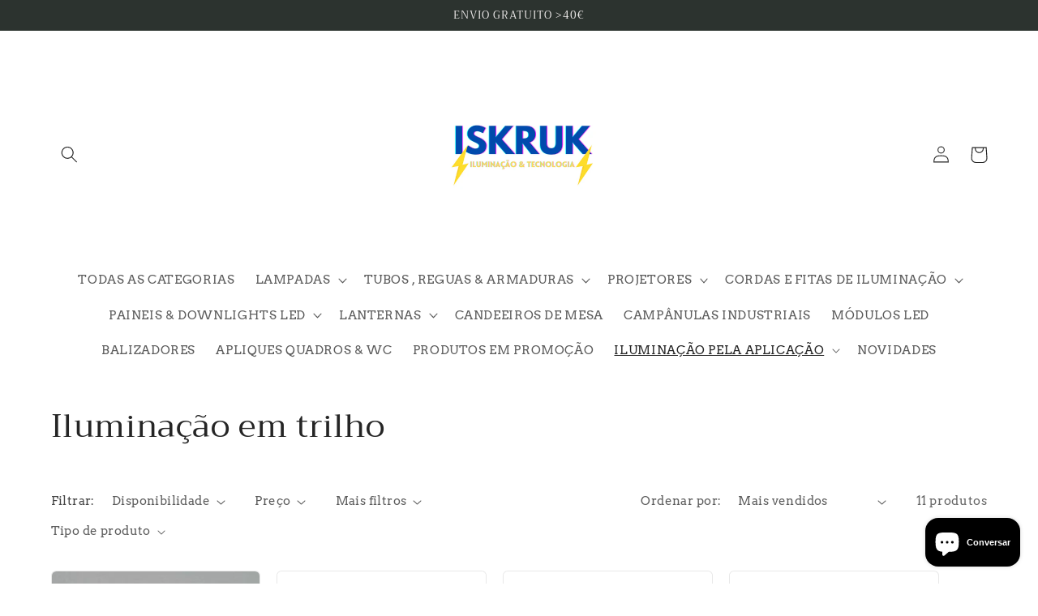

--- FILE ---
content_type: text/javascript
request_url: https://cdn.shopify.com/s/javascripts/currencies.js?v=0.15454913842795515
body_size: 642
content:
var Currency={rates:{USD:1,EUR:1.16731,GBP:1.34186,CAD:.722347,ARS:699245e-9,AUD:.675457,BRL:.187975,CLP:.00114319,CNY:.143613,CYP:.397899,CZK:.0479875,DKK:.156257,EEK:.0706676,HKD:.128256,HUF:.00303646,ISK:.0079859,INR:.0109233,JMD:.00635743,JPY:.00630999,LVL:1.57329,LTL:.320236,MTL:.293496,MXN:.0571444,NZD:.583748,NOK:.10028,PLN:.277111,SGD:.777961,SKK:21.5517,SIT:175.439,ZAR:.0614248,KRW:68224e-8,SEK:.109653,CHF:1.25561,TWD:.0315915,UYU:.026154,MYR:.247137,BSD:1,CRC:.00203268,RON:.229118,PHP:.0168796,AED:.272294,VEB:28729e-15,IDR:591385e-10,TRY:.0230906,THB:.0319355,TTD:.147374,ILS:.316974,SYP:.00904363,XCD:.369314,COP:272265e-9,RUB:.0129882,HRK:.154928,KZT:.00197249,TZS:394873e-9,XPT:2431.49,SAR:.266667,NIO:.0271932,LAK:463409e-10,OMR:2.59764,AMD:.00263716,CDF:457285e-9,KPW:.00111113,SPL:6,KES:.0077519,ZWD:.00276319,KHR:247464e-9,MVR:.0646858,GTQ:.13039,BZD:.496851,BYR:348432e-10,LYD:.173371,DZD:.00769188,BIF:337841e-9,GIP:1.34186,BOB:.144741,XOF:.00177955,STD:472534e-10,NGN:703252e-9,PGK:.235827,ERN:.0666667,MWK:577023e-9,CUP:.0417084,GMD:.0135521,CVE:.0105859,BTN:.0109233,XAF:.00177955,UGX:289244e-9,MAD:.108763,MNT:280569e-9,LSL:.0614248,XAG:91.128,TOP:.419004,SHP:1.34186,RSD:.0099408,HTG:.00764141,MGA:217415e-9,MZN:.0156514,FKP:1.34186,BWP:.0741388,HNL:.0379298,PYG:149519e-9,JEP:1.34186,EGP:.0211043,LBP:113139e-10,ANG:.555289,WST:.364841,TVD:.675457,GYD:.00478207,GGP:1.34186,NPR:.00682389,KMF:.00237273,IRR:933352e-12,XPD:1825.49,SRD:.0261539,TMM:569895e-10,SZL:.0614248,MOP:.12452,BMD:1,XPF:.00978205,ETB:.00642665,JOD:1.41044,MDL:.0588845,MRO:.00250042,YER:.00419648,BAM:.596835,AWG:.558659,PEN:.297896,VEF:288077e-13,SLL:40652e-9,KYD:1.20368,AOA:.00108945,TND:.346486,TJS:.107295,SCR:.0720957,LKR:.00323102,DJF:.00561578,GNF:114151e-9,VUV:.00828778,SDG:.0016664,IMP:1.34186,GEL:.371649,FJD:.441358,DOP:.0158675,XDR:1.36754,MUR:.0217123,MMK:476156e-9,LRD:.00542184,BBD:.5,ZMK:493814e-10,XAU:4780.94,VND:380662e-10,UAH:.0231901,TMT:.284947,IQD:763221e-9,BGN:.596835,KGS:.0114342,RWF:687557e-9,BHD:2.65957,UZS:827223e-10,PKR:.00357225,MKD:.0189962,AFN:.0152761,NAD:.0614248,BDT:.00817843,AZN:.588235,SOS:.00175744,QAR:.274725,PAB:1,CUC:1,SVC:.114286,SBD:.123547,ALL:.0121131,BND:.777961,KWD:3.25425,GHS:.0920042,ZMW:.0493814,XBT:88942.6,NTD:.0337206,BYN:.348432,CNH:.143695,MRU:.0250042,STN:.0472534,VES:.00288077,MXV:.495464,VED:.00288077,SLE:.040652,XCG:.555289,SSP:218606e-9},convert:function(amount,from,to){return amount*this.rates[from]/this.rates[to]}};
//# sourceMappingURL=/s/javascripts/currencies.js.map?v=0.15454913842795515
